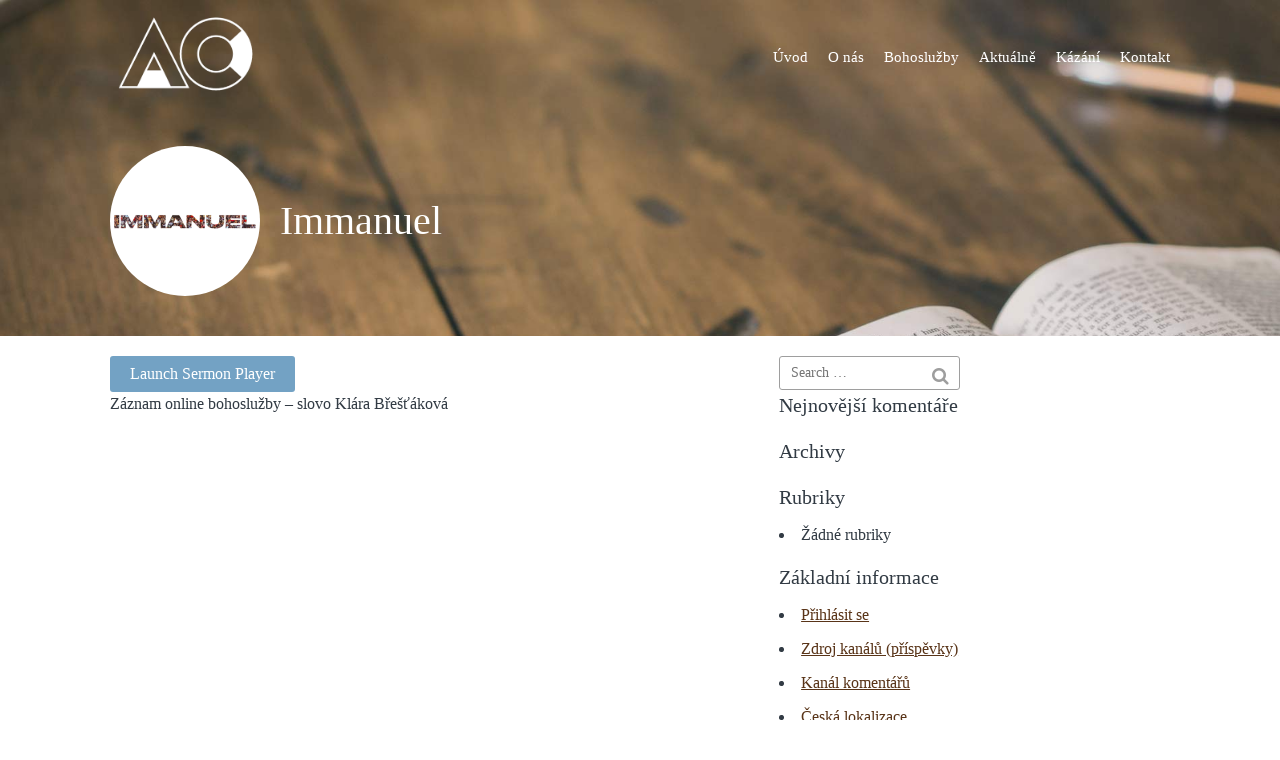

--- FILE ---
content_type: text/html; charset=UTF-8
request_url: https://www.aczlin.cz/ctc-sermons/immanuel/
body_size: 12258
content:
<!DOCTYPE html>
<html lang="cs">
<head>
<meta charset="UTF-8" />
<link rel="profile" href="//gmpg.org/xfn/11" />
<link rel="pingback" href="https://www.aczlin.cz/xmlrpc.php" />
<meta name=viewport content="width=device-width, initial-scale=1">
<!--[if lt IE 9]>
<script src="https://www.aczlin.cz/wp-content/themes/knapstack/js/html5.js" type="text/javascript"></script>
<![endif]-->

<title>Immanuel &#8211; Apoštolská církev Zlín</title>
			<script language="javascript">
				writeCookie();
				function writeCookie()
				{
					the_cookie = document.cookie;
					if( the_cookie ){
						if( window.devicePixelRatio >= 2 ){
							the_cookie = "pixel_ratio="+window.devicePixelRatio+";"+the_cookie;
							document.cookie = the_cookie;
							//location = '';
						}
					}
				}
			</script>

			<!-- MP Menu CSS -->
	 <style type="text/css">@media (max-width: 600px){/*toggle and close buttons */#mp-menu-toggle-button-holder, #mp-menu-close-button-holder{display:inline-block!important;}/*This gets applied to the body upon open*/.mp-menu-open {-webkit-transform: translate3d(-240px, 0, 0);-moz-transform: translate3d(-240px, 0, 0);transform: translate3d(-240px, 0, 0);-webkit-transition: all .3s;transition: all .3s;}/*This gets applied to the body upon close */.mp-menu-close {-webkit-transform: translate3d(0, 0, 0);-moz-transform: translate3d(0, 0, 0);transform: translate3d(0, 0, 0);right:0px;-webkit-transition: all .3s;transition: all .3s;}/*This holds the menu when the screen is mobile sized */#mp-menu-holder{display:block;	}/* This is the actual navigation div from wordpress when sitting in our mp-menu-holder div */#mp-menu-holder [role~=navigation]{width: 240px;margin:0px!important;position: absolute;top: 0;right: 0px;overflow:hidden;-webkit-transform: translate3d(240px, 0, 0);-moz-transform: translate3d(240px, 0, 0);transform: translate3d(240px, 0, 0);	-webkit-box-sizing: border-box; /* Safari/Chrome, other WebKit */-moz-box-sizing: border-box;    /* Firefox, other Gecko */box-sizing: border-box;         /* Opera/IE 8+ */-webkit-transition: all .3s;transition: all .3s;}/*This gets applied to the navigation menu when it is "open" */#mp-menu-holder .mp-menu-open{-webkit-transform: translate3d(0, 0, 0)!important;-moz-transform: translate3d(0, 0, 0)!important;transform: translate3d(0, 0, 0)!important;	-webkit-transition: all .3s;transition: all .3s;}.mp-menu-header-search{display:block;}}</style><style type="text/css">@media (max-width: 600px){#mp-menu-holder #mp-menu-holder-inner [role~=navigation]{padding: 5px 20px 0px 20px!important;height:100%;}#mp-menu-holder #mp-menu-holder-inner [role~=navigation] div{float:none;}#mp-menu-holder #mp-menu-holder-inner ul{box-shadow:none;border-radius:0;opacity:1;-webkit-backface-visibility:visible;-moz-backface-visibility: visible;backface-visibility: visible;-webkit-transform: none;-moz-transform: none;transform: none;}#mp-menu-holder #mp-menu-holder-inner li a{border-radius:0;	}#mp-menu-holder #mp-menu-holder-inner li a:hover{background:none;	}#mp-menu-holder #mp-menu-holder-inner li a:not(:last-child):after{font-family: "mp_menu";content: '\e806';margin-left: 5px;display: inline-block;-webkit-transform: rotate(0deg);-moz-transform: rotate(0deg);-o-transform: rotate(0deg);-ms-transform: rotate(0deg);transform: rotate(0deg);-webkit-transition: all .3s;transition: all .3s;}#mp-menu-holder #mp-menu-holder-inner li a:not(:last-child):hover:after{-webkit-transform: rotate(90deg);-moz-transform: rotate(90deg);-o-transform: rotate(90deg);-ms-transform: rotate(90deg);transform: rotate(90deg);}#mp-menu-holder #mp-menu-holder-inner ul,  #mp-menu-holder #mp-menu-holder-inner [role~=navigation] ul li{margin:0!important;padding:0!important;}#mp-menu-holder #mp-menu-holder-inner [role~=navigation] ul:after{border:none;border-radius:0;}#mp-menu-holder #mp-menu-holder-inner [role~=navigation] ul li a{display:block;padding:5px 0px 5px 0px!important;}#mp-menu-holder #mp-menu-holder-inner [role~=navigation] ul, #mp-menu-holder #mp-menu-holder-inner [role~=navigation] ul li{position:relative!important;float:none!important;clear: left;display:block;border:none;}#mp-menu-holder #mp-menu-holder-inner [role~=navigation] ul li ul, #mp-menu-holder #mp-menu-holder-inner [role~=navigation] ul li ul li ul, #mp-menu-holder #mp-menu-holder-inner [role~=navigation] ul li ul li ul li ul{margin-left:20px!important;top:0px;left:0px;background:none;}/*Reset hover show/hide for dropdown menus. This is now handled by jquery on "click" */#mp-menu-holder #mp-menu-holder-inner [role~=navigation] ul li ul,#mp-menu-holder #mp-menu-holder-inner [role~=navigation] ul li:hover ul,#mp-menu-holder #mp-menu-holder-inner [role~=navigation] ul li ul li:hover ul,#mp-menu-holder #mp-menu-holder-inner [role~=navigation] ul li ul li ul li:hover ul,#mp-menu-holder #mp-menu-holder-inner [role~=navigation] ul li ul li ul li ul li:hover ul{display:none;}.mp-menu-toggle:before{content:'\e800';}#mp-menu-close-button-holder .mp-menu-close-button:before{content: '\e805';font-size:150%;margin-left:-3px;}}</style>	<script type="text/javascript">
		var church_tithe_wp_editing_strings = {"edit":"Edit","view":"View","remove":"Remove","choose_image":"Choose image","select_an_item_for_upload":"Select an item","use_uploaded_item":"Use item","choose_file_to_be_delivered":"Choose the file to be delievered to the user","enable_file_download_mode":"Enable File Download Mode","disable_file_download_mode":"Disable File Download Mode","deliverable_file_title":"Deliverable File","deliverable_file_description":"This file will be given to the user after they pay (or enter $0):","require_users_email_title":"Require User's Email?","require_users_email_description":"Do you want to require the user to enter their email to get this file?","email_required":"Email required","email_not_required":"Email not required","instructions_to_user_title":"Instructions to user","instructions_to_user_description":"This is what the user will see above the download button. Use it to give them instructions, or just say \"thanks\" for downloading.","instructions_title":"Instructions Title","instructions_description":"Instructions Description","file_download_mode_description":"File Download Mode allows you to give the user a file after they pay. Leave this disabled for a normal tithe form.","tithe_forms_display_style":"Tithe Form's Display Style","how_should_the_tithe_form_display":"How should the Tithe Form display?","embed_in_place":"Embed in-place","start_as_a_button":"Start as a button","start_as_a_text_link":"Start as a text link","with_the_text":"with the text","which":"which","opens_in_place":"opens in-place","opens_in_modal":"opens in modal (pop-up)","when_clicked":"when clicked.","enable_recurring_options":"Enable recurring options? (Currently disabled)","disable_recurring_options":"Disable recurring options","agreement_text":"Agreement text","view_terms_button_text":"\"View Terms\" button text","terms_and_conditions_title":"Terms and Conditions Title","terms_and_conditions_body":"Terms and Conditions Body (leave this blank to hide on front-end)","optional_subtitle_here":"Optional subtitle here.","optional_title_here":"Optional title here.","optional_header_media_here":"\"Optional place to display audio or video.\"","insert_shortcode_area_title":"When you're ready, insert the shortcode.","insert_shortcode":"Insert Shortcode","update_shortcode":"Update Shortcode","cancel_shortcode":"Cancel","media_above_payment_form":"Set the media to show above payment form","description_top_media_type":"What would you like to show above the payment form?"};
	</script>
	<style id="mp-brick-css-58" type="text/css" class="mp-stack-css-9" >#mp-brick-58 .mp-brick-bg, #mp-brick-58 .mp-brick-bg-inner {background-color:rgba(20, 16 , 16, 1);}#mp-brick-58 .mp-brick-bg-inner:after {background-image: url('https://www.aczlin.cz/wp-content/uploads/2021/01/who-we-are-homepage-21.jpg');background-size: cover;opacity:1;}#mp-brick-58 .mp-brick-outer{max-width:1000px;}#mp-brick-58 .mp-brick-inner{min-height:10px; height:10px;margin-top:25px; margin-bottom:25px;}#mp-brick-58 .mp-brick-content-types-inner .mp-brick-content-type-container:first-child{width:50%; }#mp-brick-58 .mp-brick-content-types-inner .mp-brick-content-type-container:nth-child(2){width:50%; }#mp-brick-58 .mp-brick-first-content-type{margin: 0px auto; float: none;padding:0 10px 0 10px;}#mp-brick-58[max-width~='600px'] .mp-brick-first-content-type{max-width:inherit; float:inherit; }#mp-brick-58 .mp-brick-second-content-type{float:right;padding:0 10px 0 10px;}#mp-brick-58[max-width~='600px'] .mp-brick-second-content-type{max-width:inherit; float:inherit; }#mp-stacks-navigation-container-58 .menu-item{padding-right: 10px;font-size: 15px;color: #fff;} #mp-stacks-navigation-container-58 .menu-item a{color: #fff;} #mp-stacks-navigation-container-58 .menu-item a:hover{color: #fff;} #mp-stacks-navigation-popout-holder-58{font-size: 15px;} #mp-stacks-navigation-container-58 .mp-stacks-navigation-toggle{color: #fff;} #mp-stacks-navigation-container-58 .mp-stacks-navigation-toggle:hover{color: #fff;}#mp-stacks-navigation-popout-holder-58 .mp-stacks-navigation-popout{color: #000;font-size: 20px;background-color: #fff;}#mp-stacks-navigation-popout-holder-58 .mp-stacks-navigation-popout li a{color: #000;background-color: #fff;font-size: 20px;border-bottom: 1px solid #000;}#mp-stacks-navigation-popout-holder-58 .mp-stacks-navigation-popout li a:hover{background-color: #F8F8F8;}#mp-brick-58 .mp-stacks-second-text-area-1 .mp-brick-text *, #mp-brick-58 .mp-stacks-second-text-area-1 .mp-brick-text a {font-size:35px; }#mp-brick-58 .mp-stacks-second-text-area-1 .mp-brick-text p { margin-bottom:15px; }#mp-brick-58 .mp-brick-content-types > .mp-brick-content-types-inner > .mp-brick-content-type-container .mp-brick-first-content-type{margin-top:0px;margin-bottom:0px; }#mp-brick-58[max-width~='600px'] .mp-brick-content-types > .mp-brick-content-types-inner > .mp-brick-content-type-container .mp-brick-first-content-type{margin-bottom:20px}#mp-brick-58 .mp-brick-content-types > .mp-brick-content-types-inner > .mp-brick-content-type-container .mp-brick-second-content-type{margin-top:0px;margin-bottom:0px;}#mp-brick-58 .mp-brick-content-types > .mp-brick-content-types-inner > .mp-brick-content-type-container:nth-child(1){vertical-align:middle;}#mp-brick-58 .mp-brick-content-types > .mp-brick-content-types-inner > .mp-brick-content-type-container:nth-child(2){vertical-align:middle;}#mp-brick-58 .mp-stacks-text-area-1 .mp-brick-text *, #mp-brick-58 .mp-stacks-text-area-1 .mp-brick-text a {color: #ffffff; font-size:18px; }#mp-brick-58 .mp-stacks-text-area-1 .mp-brick-text p { margin-bottom:15px; }#mp-brick-58 .mp-stacks-text-area-1 .mp-brick-text-line-1 *, #mp-brick-58 .mp-stacks-text-area-1 .mp-brick-text-line-1 a {color: #ffffff; font-size:17px; }#mp-brick-58 .mp-stacks-text-area-1 .mp-brick-text-line-1 p { margin-bottom:15px; }#mp-brick-58 .mp-stacks-text-area-1 .mp-brick-text-line-2 p { margin-bottom:15px; }</style>
        <meta property="og:title" content="Immanuel | Apoštolská církev Zlín" />
        <meta property="og:url" content="https://www.aczlin.cz/ctc-sermons/immanuel/" />

        <meta property="og:description" content="
Záznam online bohoslužby - slovo Klára Břešťáková
" />            <meta property="og:image" content="https://www.aczlin.cz/wp-content/uploads/2021/01/12_26.png"/>
			<meta property="og:image:secure_url" content="https://www.aczlin.cz/wp-content/uploads/2021/01/12_26.png" />
		<style> @font-face {
  font-family: 'Knapstack Header Font';
  font-style: normal;
  font-weight: 400;
  src: url(https://fonts.gstatic.com/l/font?kit=dFa_ZfqA86A4lLhf7qRHeg&skey=28f652d19e80fbde&v=v15) format('truetype');
}
</style><style> @font-face {
  font-family: 'Knapstack Font 1';
  font-style: normal;
  font-weight: 400;
  src: url(https://fonts.gstatic.com/s/montserrat/v31/JTUHjIg1_i6t8kCHKm4532VJOt5-QNFgpCtr6Hw5aX8.ttf) format('truetype');
}
</style><meta name='robots' content='max-image-preview:large' />
<link rel='dns-prefetch' href='//js.stripe.com' />
<link rel="alternate" type="application/rss+xml" title="Apoštolská církev Zlín &raquo; RSS zdroj" href="https://www.aczlin.cz/feed/" />
<link rel="alternate" type="application/rss+xml" title="Apoštolská církev Zlín &raquo; RSS komentářů" href="https://www.aczlin.cz/comments/feed/" />
<link rel="alternate" title="oEmbed (JSON)" type="application/json+oembed" href="https://www.aczlin.cz/wp-json/oembed/1.0/embed?url=https%3A%2F%2Fwww.aczlin.cz%2Fctc-sermons%2Fimmanuel%2F" />
<link rel="alternate" title="oEmbed (XML)" type="text/xml+oembed" href="https://www.aczlin.cz/wp-json/oembed/1.0/embed?url=https%3A%2F%2Fwww.aczlin.cz%2Fctc-sermons%2Fimmanuel%2F&#038;format=xml" />
<style id='wp-img-auto-sizes-contain-inline-css' type='text/css'>
img:is([sizes=auto i],[sizes^="auto," i]){contain-intrinsic-size:3000px 1500px}
/*# sourceURL=wp-img-auto-sizes-contain-inline-css */
</style>
<link rel='stylesheet' id='mp_stacks_style-css' href='https://www.aczlin.cz/wp-content/plugins/mp-stacks/includes/css/mp-stacks-style.css?ver=6.9' type='text/css' media='all' />
<link rel='stylesheet' id='mp_stacks_lightbox_css-css' href='https://www.aczlin.cz/wp-content/plugins/mp-stacks/includes/css/lightbox.css?ver=6.9' type='text/css' media='all' />
<style id='wp-emoji-styles-inline-css' type='text/css'>

	img.wp-smiley, img.emoji {
		display: inline !important;
		border: none !important;
		box-shadow: none !important;
		height: 1em !important;
		width: 1em !important;
		margin: 0 0.07em !important;
		vertical-align: -0.1em !important;
		background: none !important;
		padding: 0 !important;
	}
/*# sourceURL=wp-emoji-styles-inline-css */
</style>
<style id='wp-block-library-inline-css' type='text/css'>
:root{--wp-block-synced-color:#7a00df;--wp-block-synced-color--rgb:122,0,223;--wp-bound-block-color:var(--wp-block-synced-color);--wp-editor-canvas-background:#ddd;--wp-admin-theme-color:#007cba;--wp-admin-theme-color--rgb:0,124,186;--wp-admin-theme-color-darker-10:#006ba1;--wp-admin-theme-color-darker-10--rgb:0,107,160.5;--wp-admin-theme-color-darker-20:#005a87;--wp-admin-theme-color-darker-20--rgb:0,90,135;--wp-admin-border-width-focus:2px}@media (min-resolution:192dpi){:root{--wp-admin-border-width-focus:1.5px}}.wp-element-button{cursor:pointer}:root .has-very-light-gray-background-color{background-color:#eee}:root .has-very-dark-gray-background-color{background-color:#313131}:root .has-very-light-gray-color{color:#eee}:root .has-very-dark-gray-color{color:#313131}:root .has-vivid-green-cyan-to-vivid-cyan-blue-gradient-background{background:linear-gradient(135deg,#00d084,#0693e3)}:root .has-purple-crush-gradient-background{background:linear-gradient(135deg,#34e2e4,#4721fb 50%,#ab1dfe)}:root .has-hazy-dawn-gradient-background{background:linear-gradient(135deg,#faaca8,#dad0ec)}:root .has-subdued-olive-gradient-background{background:linear-gradient(135deg,#fafae1,#67a671)}:root .has-atomic-cream-gradient-background{background:linear-gradient(135deg,#fdd79a,#004a59)}:root .has-nightshade-gradient-background{background:linear-gradient(135deg,#330968,#31cdcf)}:root .has-midnight-gradient-background{background:linear-gradient(135deg,#020381,#2874fc)}:root{--wp--preset--font-size--normal:16px;--wp--preset--font-size--huge:42px}.has-regular-font-size{font-size:1em}.has-larger-font-size{font-size:2.625em}.has-normal-font-size{font-size:var(--wp--preset--font-size--normal)}.has-huge-font-size{font-size:var(--wp--preset--font-size--huge)}.has-text-align-center{text-align:center}.has-text-align-left{text-align:left}.has-text-align-right{text-align:right}.has-fit-text{white-space:nowrap!important}#end-resizable-editor-section{display:none}.aligncenter{clear:both}.items-justified-left{justify-content:flex-start}.items-justified-center{justify-content:center}.items-justified-right{justify-content:flex-end}.items-justified-space-between{justify-content:space-between}.screen-reader-text{border:0;clip-path:inset(50%);height:1px;margin:-1px;overflow:hidden;padding:0;position:absolute;width:1px;word-wrap:normal!important}.screen-reader-text:focus{background-color:#ddd;clip-path:none;color:#444;display:block;font-size:1em;height:auto;left:5px;line-height:normal;padding:15px 23px 14px;text-decoration:none;top:5px;width:auto;z-index:100000}html :where(.has-border-color){border-style:solid}html :where([style*=border-top-color]){border-top-style:solid}html :where([style*=border-right-color]){border-right-style:solid}html :where([style*=border-bottom-color]){border-bottom-style:solid}html :where([style*=border-left-color]){border-left-style:solid}html :where([style*=border-width]){border-style:solid}html :where([style*=border-top-width]){border-top-style:solid}html :where([style*=border-right-width]){border-right-style:solid}html :where([style*=border-bottom-width]){border-bottom-style:solid}html :where([style*=border-left-width]){border-left-style:solid}html :where(img[class*=wp-image-]){height:auto;max-width:100%}:where(figure){margin:0 0 1em}html :where(.is-position-sticky){--wp-admin--admin-bar--position-offset:var(--wp-admin--admin-bar--height,0px)}@media screen and (max-width:600px){html :where(.is-position-sticky){--wp-admin--admin-bar--position-offset:0px}}

/*# sourceURL=wp-block-library-inline-css */
</style>
<style id='classic-theme-styles-inline-css' type='text/css'>
/*! This file is auto-generated */
.wp-block-button__link{color:#fff;background-color:#32373c;border-radius:9999px;box-shadow:none;text-decoration:none;padding:calc(.667em + 2px) calc(1.333em + 2px);font-size:1.125em}.wp-block-file__button{background:#32373c;color:#fff;text-decoration:none}
/*# sourceURL=/wp-includes/css/classic-themes.min.css */
</style>
<link rel='stylesheet' id='fontawesome-css' href='https://www.aczlin.cz/wp-content/plugins/mp-buttons/includes/fonts/font-awesome/css/font-awesome.css?ver=6.9' type='text/css' media='all' />
<link rel='stylesheet' id='mp_buttons_css-css' href='https://www.aczlin.cz/wp-content/plugins/mp-buttons/includes/css/buttons.css?ver=6.9' type='text/css' media='all' />
<link rel='stylesheet' id='mp_events_style-css' href='https://www.aczlin.cz/wp-content/plugins/mp-events/includes/css/mp-events-style.css?ver=6.9' type='text/css' media='all' />
<link rel='stylesheet' id='mp_menu_css-css' href='https://www.aczlin.cz/wp-content/plugins/mp-menu/includes/css/mp-menu.css?ver=6.9' type='text/css' media='all' />
<link rel='stylesheet' id='mp_menu_skin-css' href='https://www.aczlin.cz/wp-content/plugins/mp-menu/includes/css/skins/mp-menu-default-skin.css?ver=6.9' type='text/css' media='all' />
<link rel='stylesheet' id='church_tithe_wp_default_skin-css' href='https://www.aczlin.cz/wp-content/plugins/churchtithewp/includes/frontend/css/build/church-tithe-wp.css?ver=1.0.0.17' type='text/css' media='all' />
<link rel='stylesheet' id='church_tithe_wp_flags-css' href='https://www.aczlin.cz/wp-content/plugins/churchtithewp/assets/images/flags/flags.min.css?ver=1.0.0.17' type='text/css' media='all' />
<link rel='stylesheet' id='mp_stacks_navigation_css-css' href='https://www.aczlin.cz/wp-content/plugins/mp-stacks-navigation/includes/css/mp-stacks-navigation.css?ver=6.9' type='text/css' media='all' />
<link rel='stylesheet' id='mp_core_mintplugins_font-css' href='https://www.aczlin.cz/wp-content/plugins/mp-core/includes/fonts/mintpluginsfont.css?ver=6.9' type='text/css' media='all' />
<link rel='stylesheet' id='style-css' href='https://www.aczlin.cz/wp-content/themes/restore-church-theme-bundle-child-theme/style.css?ver=6.9' type='text/css' media='all' />
<link rel='stylesheet' id='mp_knapstack_responsive-css' href='https://www.aczlin.cz/wp-content/themes/knapstack/css/responsive.css?ver=6.9' type='text/css' media='all' />
<link rel='stylesheet' id='knapstack_bbpress_css-css' href='https://www.aczlin.cz/wp-content/themes/knapstack/css/bbpress.css?ver=6.9' type='text/css' media='all' />
<script type="text/javascript" src="https://www.aczlin.cz/wp-includes/js/jquery/jquery.min.js?ver=3.7.1" id="jquery-core-js"></script>
<script type="text/javascript" src="https://www.aczlin.cz/wp-includes/js/jquery/jquery-migrate.min.js?ver=3.4.1" id="jquery-migrate-js"></script>
<script type="text/javascript" src="https://www.aczlin.cz/wp-content/plugins/mp-menu/includes/js/enquire.min.js?ver=6.9" id="mp_menu_enquire-js"></script>
<script type="text/javascript" id="mp_menu_js-js-extra">
/* <![CDATA[ */
var mp_menu_vars = {"change_at_screen_width":"600"};
//# sourceURL=mp_menu_js-js-extra
/* ]]> */
</script>
<script type="text/javascript" src="https://www.aczlin.cz/wp-content/plugins/mp-menu/includes/js/mp-menu.js?ver=6.9" id="mp_menu_js-js"></script>
<script type="text/javascript" src="https://www.aczlin.cz/wp-includes/js/dist/vendor/react.min.js?ver=18.3.1.1" id="react-js"></script>
<script type="text/javascript" src="https://www.aczlin.cz/wp-includes/js/dist/vendor/react-dom.min.js?ver=18.3.1.1" id="react-dom-js"></script>
<script type="text/javascript" src="https://js.stripe.com/v3/" id="stripe_js-js"></script>
<script type="text/javascript" src="https://www.aczlin.cz/wp-content/themes/knapstack/js/sub-header-bump.js?ver=6.9" id="knapstack-sub-header-bump-js"></script>
<link rel="https://api.w.org/" href="https://www.aczlin.cz/wp-json/" /><link rel="alternate" title="JSON" type="application/json" href="https://www.aczlin.cz/wp-json/wp/v2/ctc_sermon/269" /><link rel="EditURI" type="application/rsd+xml" title="RSD" href="https://www.aczlin.cz/xmlrpc.php?rsd" />
<meta name="generator" content="WordPress 6.9" />
<link rel="canonical" href="https://www.aczlin.cz/ctc-sermons/immanuel/" />
<link rel='shortlink' href='https://www.aczlin.cz/?p=269' />

	<noscript>
		<style type="text/css">
			.mp-brick-parallax{
				visibility:visible;
			}
		</style>
	</noscript><meta name="viewport" content="width=device-width" /><style type="text/css">.recentcomments a{display:inline !important;padding:0 !important;margin:0 !important;}</style><style>.mp-menu-toggle{color:#ffffff;}#mp-menu-holder [role~=navigation]{background-color: rgba(255, 255, 255, 1);}#mp-menu-holder [role~=navigation] a, #mp-menu-holder [role~=navigation] ul li a{color:#2d2d2d;}#mp-menu-holder [role~=navigation]{}</style><style>#knapstack-page .knapstack-theme-header-container{}#knapstack-page .knapstack-theme-header-container{background-color: rgba(16, 7, 0, 0);}#knapstack-theme-header .menu a, #site-navigation .mp-links li a{color:#ffffff;}#knapstack-theme-header .menu a:hover, #knapstack-theme-header .current-menu-item a, #site-navigation .mp-links li a:hover{color:#f2f2f2;}#knapstack-theme-header #site-navigation *{font-size:15px;}#knapstack-page .site-header{}#mp-core-logo{width:150;}#mp-core-logo{}body, .download-archive .archive-download-article .entry-header a{color:#323b44;}#content .sub-text, #content .sub-text a{color:#44301d;}a{color:#593418;}a:hover{color:#462c18;}button, input[type=submit], .button, #posts-navigation .page-numbers li a, .woocommerce .product button.single_add_to_cart_button.alt:disabled[disabled], .woocommerce .product button.single_add_to_cart_button{background-color: rgba(115, 162, 196, 1);}input[type=submit], .button, #posts-navigation .page-numbers li a, #posts-navigation .page-numbers li span{color:#ffffff;}input[type=submit]:hover, .button:hover, #posts-navigation .page-numbers li a:hover, #posts-navigation .page-numbers li span{background-color: rgba(80, 148, 196, 1);}input[type=submit]:hover, .button:hover, #posts-navigation .page-numbers li a:hover{color:#ffffff;}table[id^="edd"] tbody tr td, fieldset, table, #edd-login-account-wrap{border-color:#73a2c4;}.download-archive .archive-download-article .entry-header, table, th, td, form[id^="edd"] fieldset, form[class^="fes"] fieldset, #bbpress-forums .wp-editor-container, #edd-login-account-wrap, #edd_checkout_user_info, #edd_register_account_fields{background-color: rgba(115, 162, 196, 1);}input, textarea, select{color:#333333;}input, textarea{border-radius:3px;}input, textarea{border-width:1px;}input, textarea{border-color:#9e9e9e;}#searchform #searchsubmit{color:#9e9e9e;}input:focus, textarea:focus{border-color:#73a2c4;}#main-container > .page-header, #main-container > .entry-header{background-color: rgba(34, 34, 34, 1);}#main-container > .page-header{background-image: url('https://demo.mintplugins.com/restore-church-theme-bundle/wp-content/uploads/sites/12/2015/11/main-brick-bg-5.jpg');}#main-container > .page-header, #main-container > .entry-header{color:#ffffff;}#knapstack-page #main-container > .page-header a, #knapstack-page #main-container > .entry-header a{color:#ffffff;}#knapstack-page #main-container > .page-header a:hover, #knapstack-page #main-container > .entry-header a:hover{color:#ededed;}#knapstack-page #main-container > .page-header input[type=submit], #knapstack-page #main-container > .page-header .button{background-color: rgba(160, 160, 160, 1);}#knapstack-page #main-container > .page-header input[type=submit], #knapstack-page #main-container > .page-header .button{color:#ffffff;}#knapstack-page #main-container > .page-header input[type=submit]:hover, #knapstack-page #main-container > .page-header .button:hover{background-color: rgba(255, 255, 255, 1);}#knapstack-page #main-container > .page-header input[type=submit]:hover, #knapstack-page #main-container > .page-header .button:hover{color:#a0a0a0;}body{background-color: rgba(255, 255, 255, 1);}body{}body{}body{background-repeat:no-repeat;}body{}body{}</style><link rel="icon" href="https://www.aczlin.cz/wp-content/uploads/2021/01/cropped-ikona-32x32.png" sizes="32x32" />
<link rel="icon" href="https://www.aczlin.cz/wp-content/uploads/2021/01/cropped-ikona-192x192.png" sizes="192x192" />
<link rel="apple-touch-icon" href="https://www.aczlin.cz/wp-content/uploads/2021/01/cropped-ikona-180x180.png" />
<meta name="msapplication-TileImage" content="https://www.aczlin.cz/wp-content/uploads/2021/01/cropped-ikona-270x270.png" />
		<style type="text/css" id="wp-custom-css">
			body
{
font-family: Verdana !important;
}		</style>
		</head>

<body class="wp-singular ctc_sermon-template-default single single-ctc_sermon postid-269 wp-theme-knapstack wp-child-theme-restore-church-theme-bundle-child-theme mp-stacks-queried-object-id-269 content-area-600">


<div id="knapstack-page" class="hfeed site">
	    	        
        				<header id="masthead" class="site-header knapstack-theme-header-container" role="banner">
				 
                <div id="knapstack-theme-header" class="header-inner">
                    <div class="header-inner-content">
                        <div class="site-branding">
                            
                            <a href="https://www.aczlin.cz/" title="Apoštolská církev Zlín" rel="home"><img id="mp-core-logo" src="https://www.aczlin.cz/wp-content/uploads/2021/01/logo_4.png" width="150" alt="home" /></a>                            
                            <h2 class="site-description">otevřené křesťanské společenství</h2>
                        </div>
                     
                        <nav id="site-navigation" class="navigation-main" role="navigation">
                        
                            <div class="nav-inner">
                                <h1 class="menu-toggle">Menu</h1>
                                <div class="screen-reader-text skip-link"><a href="#content" title="Skip to content">Skip to content</a></div>
                    
                                <div class="menu-main-navigation-container"><ul id="menu-restore-church-theme-bundle-menu" class="menu"><li id="menu-item-59" class="menu-item menu-item-type-post_type menu-item-object-page menu-item-home menu-item-59"><a href="https://www.aczlin.cz/">Úvod</a></li>
<li id="menu-item-65" class="menu-item menu-item-type-post_type menu-item-object-page menu-item-65"><a href="https://www.aczlin.cz/o-nas/">O nás</a></li>
<li id="menu-item-163" class="menu-item menu-item-type-post_type menu-item-object-page menu-item-163"><a href="https://www.aczlin.cz/bohosluzby/">Bohoslužby</a></li>
<li id="menu-item-61" class="menu-item menu-item-type-post_type menu-item-object-page menu-item-61"><a href="https://www.aczlin.cz/aktuality/">Aktuálně</a></li>
<li id="menu-item-63" class="menu-item menu-item-type-post_type menu-item-object-page menu-item-63"><a href="https://www.aczlin.cz/kazani/">Kázání</a></li>
<li id="menu-item-60" class="menu-item menu-item-type-post_type menu-item-object-page menu-item-60"><a href="https://www.aczlin.cz/kontakt/">Kontakt</a></li>
</ul></div>                                
                                                            </div><!-- .nav-inner -->
                            
                        </nav><!-- #site-navigation -->
                        
                                                
                    </div><!-- .header-inner-content -->     
                </div><!-- .header-inner -->
                
                        
        <div style="clear: both;"></div>
        
	</header><!-- #masthead -->
	
    <div id="main-container" class="site-main">


<div class="page-header">

	<div class="page-header-inner">
		
        <div class="feat-img"><a class="page_header_feat_image" href="https://www.aczlin.cz/ctc-sermons/immanuel/"><img alt="Immanuel" width="150px" height="150px" src="https://www.aczlin.cz/wp-content/uploads/2021/01/12_26-300x300.png" /></a></div>    	
        <div class="page-info">
        
            <h1 class="page-title">
                Immanuel            </h1>
                        
        </div><!-- .page-info -->
        
        <div class="page-header-right-column">
			        </div>
        
	</div><!-- .page-header-inner -->
</div><!-- .page-header -->
	<div id="main" class="site-main">
	
		<div id="primary" class="content-area">
			<div id="content" class="site-content" role="main">
	
				<div class="content-area-one">
					
					
<article id="post-269" class="post-269 ctc_sermon type-ctc_sermon status-publish has-post-thumbnail  ctc_sermon_topic-bozi-vlastnosti ctc_sermon_series-kazani ctc_sermon_speaker-klara-brestakova">
	
    		<div class="microformats" style="display:none;">
			<h1 class="entry-title">Immanuel</h1>
			<span class="author vcard"><span class="fn">aczl@volny.cz</span></span>
			<time class="published" datetime="2020-12-27 15:02:05">27. 12. 2020</time>
			<time class="updated" datetime="2021-02-12 09:53:29">12. 2. 2021</time>
			<div class="entry-summary"></div>
		</div>
		    
	<div class="entry-content">
		<a href="https://www.aczlin.cz/ctc-sermons/immanuel/?mp_sermongrid_iframe=1" class="button mp-stacks-iframe-height-match-lightbox-link">Launch Sermon Player</a><div class="mp-stacks-sermongrid-item-excerpt-holder">
<div class="mp-stacks-sermongrid-item-excerpt"><span class="mp-stacks-sermongrid-item-excerpt-highlight">Záznam online bohoslužby &#8211; slovo Klára Břešťáková</span></div>
</div>
			</div><!-- .entry-content -->

	<footer class="entry-meta">
		
			</footer><!-- .entry-meta -->
</article><!-- #post-## -->
					
								
								</div>
				<div class="content-area-two">
					                    <div class="mp-knapstack-widgets">
                        <div class="knapstack-widgets-item">	<form method="get" id="searchform" class="searchform" action="https://www.aczlin.cz/" role="search">
		<label for="s" class="screen-reader-text">Search</label>
		<input type="textbox" class="field" name="s" value="" id="s" placeholder="Search &hellip;" />
		<button type="submit" class="submit" id="searchsubmit" value="Search" />
	</form>
</div><div class="knapstack-widgets-item"><div class="knapstack-widgets-title">Nejnovější komentáře</div><ul id="recentcomments"></ul></div><div class="knapstack-widgets-item"><div class="knapstack-widgets-title">Archivy</div>
			<ul>
							</ul>

			</div><div class="knapstack-widgets-item"><div class="knapstack-widgets-title">Rubriky</div>
			<ul>
				<li class="cat-item-none">Žádné rubriky</li>			</ul>

			</div><div class="knapstack-widgets-item"><div class="knapstack-widgets-title">Základní informace</div>
		<ul>
						<li><a href="https://www.aczlin.cz/wp-login.php">Přihlásit se</a></li>
			<li><a href="https://www.aczlin.cz/feed/">Zdroj kanálů (příspěvky)</a></li>
			<li><a href="https://www.aczlin.cz/comments/feed/">Kanál komentářů</a></li>

			<li><a href="https://cs.wordpress.org/">Česká lokalizace</a></li>
		</ul>

		</div>                    </div>
                </div>
                
			</div><!-- #content -->
				
		</div><!-- #primary -->	

    
            <div style="clear: both;"></div>
        </div><!-- #main -->
	</div><!-- main-container -->
 </div><!-- #page -->
 
<footer id="colophon" class="site-footer" role="contentinfo">

    <div id="mp_stack_9" class="mp-stack"><div id="mp-brick-58" mp-stack-id="9" class=" mp-brick-navigation mp_brick mp-brick" ><a class="brick-anchor" mp_stacks_brick_target="footer-brick-2"></a><div class="mp-brick-meta"></div><div class="mp-brick-bg" ><div class="mp-brick-bg-inner"></div></div><div class="mp-brick-outer" ><div class="mp-brick-inner"><div class="mp-brick-content-types"><div class="mp-brick-content-types-inner"><div id="mp-brick-58-first-content-type-container" class="mp-brick-content-type-container  mp-stacks-content-type-singletext"><div id="mp-brick-58-first-content-type" class="mp-brick-first-content-type" ><div class="mp-stacks-text-area mp-stacks-text-area-1"><div class="mp-brick-text"><p>© Apoštolská církev Zlín</p>
</div></div></div></div><div id="mp-brick-58-second-content-type-container" class="mp-brick-content-type-container  mp-stacks-content-type-navigation"><div id="mp-brick-58-second-content-type" class="mp-brick-second-content-type" ><div id="mp-stacks-navigation-container-58" class="mp-stacks-navigation-container mp-stacks-navigation-alignment-horizontal"><div class="mp-stacks-navigation-toggle-button-holder" style="display:none;"><a class="mp-stacks-navigation-toggle"></a></div><div class="mp-stacks-navigation"><ul id="menu-restore-church-theme-bundle-menu-1" class="menu"><li class="menu-item menu-item-type-post_type menu-item-object-page menu-item-home menu-item-59"><a href="https://www.aczlin.cz/" mp_stacks_brick_id="58">Úvod</a></li>
<li class="menu-item menu-item-type-post_type menu-item-object-page menu-item-65"><a href="https://www.aczlin.cz/o-nas/" mp_stacks_brick_id="58">O nás</a></li>
<li class="menu-item menu-item-type-post_type menu-item-object-page menu-item-163"><a href="https://www.aczlin.cz/bohosluzby/" mp_stacks_brick_id="58">Bohoslužby</a></li>
<li class="menu-item menu-item-type-post_type menu-item-object-page menu-item-61"><a href="https://www.aczlin.cz/aktuality/" mp_stacks_brick_id="58">Aktuálně</a></li>
<li class="menu-item menu-item-type-post_type menu-item-object-page menu-item-63"><a href="https://www.aczlin.cz/kazani/" mp_stacks_brick_id="58">Kázání</a></li>
<li class="menu-item menu-item-type-post_type menu-item-object-page menu-item-60"><a href="https://www.aczlin.cz/kontakt/" mp_stacks_brick_id="58">Kontakt</a></li>
</ul></div></div><div id="mp-stacks-navigation-popout-holder-58" class="mp-stacks-navigation-popout-holder mp-stacks-navigation-close"><div class="mp-stacks-navigation-popout"><ul id="menu-restore-church-theme-bundle-menu-2" class="menu"><li class="menu-item menu-item-type-post_type menu-item-object-page menu-item-home menu-item-59"><a href="https://www.aczlin.cz/">Úvod</a></li>
<li class="menu-item menu-item-type-post_type menu-item-object-page menu-item-65"><a href="https://www.aczlin.cz/o-nas/">O nás</a></li>
<li class="menu-item menu-item-type-post_type menu-item-object-page menu-item-163"><a href="https://www.aczlin.cz/bohosluzby/">Bohoslužby</a></li>
<li class="menu-item menu-item-type-post_type menu-item-object-page menu-item-61"><a href="https://www.aczlin.cz/aktuality/">Aktuálně</a></li>
<li class="menu-item menu-item-type-post_type menu-item-object-page menu-item-63"><a href="https://www.aczlin.cz/kazani/">Kázání</a></li>
<li class="menu-item menu-item-type-post_type menu-item-object-page menu-item-60"><a href="https://www.aczlin.cz/kontakt/">Kontakt</a></li>
</ul></div></div></div></div></div></div></div></div></div></div>    
	<script type="speculationrules">
{"prefetch":[{"source":"document","where":{"and":[{"href_matches":"/*"},{"not":{"href_matches":["/wp-*.php","/wp-admin/*","/wp-content/uploads/*","/wp-content/*","/wp-content/plugins/*","/wp-content/themes/restore-church-theme-bundle-child-theme/*","/wp-content/themes/knapstack/*","/*\\?(.+)"]}},{"not":{"selector_matches":"a[rel~=\"nofollow\"]"}},{"not":{"selector_matches":".no-prefetch, .no-prefetch a"}}]},"eagerness":"conservative"}]}
</script>
<script type="text/javascript" src="https://www.aczlin.cz/wp-content/plugins/mp-stacks/includes/js/elementQuery.min.js?ver=1.0.6.6" id="mp_stacks_element_queries-js"></script>
<script type="text/javascript" src="https://www.aczlin.cz/wp-content/plugins/mp-stacks/includes/js/lightbox.js?ver=1.0.6.6" id="mp_stacks_lightbox-js"></script>
<script type="text/javascript" id="mp_stacks_front_end_js-js-extra">
/* <![CDATA[ */
var mp_stacks_frontend_vars = {"ajaxurl":"https://www.aczlin.cz/wp-admin/admin-ajax.php","ajax_nonce_value":"f53cb63e17","stacks_plugin_url":"https://www.aczlin.cz/wp-content/plugins/mp-stacks/","updating_message":"Updating brick and refreshing..."};
//# sourceURL=mp_stacks_front_end_js-js-extra
/* ]]> */
</script>
<script type="text/javascript" src="https://www.aczlin.cz/wp-content/plugins/mp-stacks/includes/js/mp-stacks-front-end.js?ver=1.0.6.6" id="mp_stacks_front_end_js-js"></script>
<script type="text/javascript" id="church_tithe_wp_js-js-extra">
/* <![CDATA[ */
var church_tithe_wp_js_vars = {"ajaxurl":"https://www.aczlin.cz/","ajax_nonce_value":"699aa98476","frontend_nonces":{"church_tithe_wp_email_transaction_receipt_nonce":"3e7719275e","note_with_tithe_nonce":"940418a4ce","email_login_nonce":"0db0ca7b83","login_nonce":"312c635a87","get_transactions_nonce":"c88305eaa1","get_transaction_nonce":"2aa4196d47","get_arrangements_nonce":"e10e9fa01f","get_arrangement_nonce":"5b0464c5b5","update_arrangement_nonce":"2db45550f2","get_arrangement_payment_method_nonce":"dbc5f4b252","cancel_arrangement_nonce":"bd256c9717"}};
//# sourceURL=church_tithe_wp_js-js-extra
/* ]]> */
</script>
<script type="text/javascript" src="https://www.aczlin.cz/wp-content/plugins/churchtithewp/includes/frontend/js/build/church-tithe-wp-frontend.js?ver=1.0.0.17" id="church_tithe_wp_js-js"></script>
<script type="text/javascript" src="https://www.aczlin.cz/wp-content/plugins/mp-stacks-navigation/includes/js/enquire.min.js?ver=6.9" id="mp_stacks_navigation_enquire-js"></script>
<script id="wp-emoji-settings" type="application/json">
{"baseUrl":"https://s.w.org/images/core/emoji/17.0.2/72x72/","ext":".png","svgUrl":"https://s.w.org/images/core/emoji/17.0.2/svg/","svgExt":".svg","source":{"concatemoji":"https://www.aczlin.cz/wp-includes/js/wp-emoji-release.min.js?ver=6.9"}}
</script>
<script type="module">
/* <![CDATA[ */
/*! This file is auto-generated */
const a=JSON.parse(document.getElementById("wp-emoji-settings").textContent),o=(window._wpemojiSettings=a,"wpEmojiSettingsSupports"),s=["flag","emoji"];function i(e){try{var t={supportTests:e,timestamp:(new Date).valueOf()};sessionStorage.setItem(o,JSON.stringify(t))}catch(e){}}function c(e,t,n){e.clearRect(0,0,e.canvas.width,e.canvas.height),e.fillText(t,0,0);t=new Uint32Array(e.getImageData(0,0,e.canvas.width,e.canvas.height).data);e.clearRect(0,0,e.canvas.width,e.canvas.height),e.fillText(n,0,0);const a=new Uint32Array(e.getImageData(0,0,e.canvas.width,e.canvas.height).data);return t.every((e,t)=>e===a[t])}function p(e,t){e.clearRect(0,0,e.canvas.width,e.canvas.height),e.fillText(t,0,0);var n=e.getImageData(16,16,1,1);for(let e=0;e<n.data.length;e++)if(0!==n.data[e])return!1;return!0}function u(e,t,n,a){switch(t){case"flag":return n(e,"\ud83c\udff3\ufe0f\u200d\u26a7\ufe0f","\ud83c\udff3\ufe0f\u200b\u26a7\ufe0f")?!1:!n(e,"\ud83c\udde8\ud83c\uddf6","\ud83c\udde8\u200b\ud83c\uddf6")&&!n(e,"\ud83c\udff4\udb40\udc67\udb40\udc62\udb40\udc65\udb40\udc6e\udb40\udc67\udb40\udc7f","\ud83c\udff4\u200b\udb40\udc67\u200b\udb40\udc62\u200b\udb40\udc65\u200b\udb40\udc6e\u200b\udb40\udc67\u200b\udb40\udc7f");case"emoji":return!a(e,"\ud83e\u1fac8")}return!1}function f(e,t,n,a){let r;const o=(r="undefined"!=typeof WorkerGlobalScope&&self instanceof WorkerGlobalScope?new OffscreenCanvas(300,150):document.createElement("canvas")).getContext("2d",{willReadFrequently:!0}),s=(o.textBaseline="top",o.font="600 32px Arial",{});return e.forEach(e=>{s[e]=t(o,e,n,a)}),s}function r(e){var t=document.createElement("script");t.src=e,t.defer=!0,document.head.appendChild(t)}a.supports={everything:!0,everythingExceptFlag:!0},new Promise(t=>{let n=function(){try{var e=JSON.parse(sessionStorage.getItem(o));if("object"==typeof e&&"number"==typeof e.timestamp&&(new Date).valueOf()<e.timestamp+604800&&"object"==typeof e.supportTests)return e.supportTests}catch(e){}return null}();if(!n){if("undefined"!=typeof Worker&&"undefined"!=typeof OffscreenCanvas&&"undefined"!=typeof URL&&URL.createObjectURL&&"undefined"!=typeof Blob)try{var e="postMessage("+f.toString()+"("+[JSON.stringify(s),u.toString(),c.toString(),p.toString()].join(",")+"));",a=new Blob([e],{type:"text/javascript"});const r=new Worker(URL.createObjectURL(a),{name:"wpTestEmojiSupports"});return void(r.onmessage=e=>{i(n=e.data),r.terminate(),t(n)})}catch(e){}i(n=f(s,u,c,p))}t(n)}).then(e=>{for(const n in e)a.supports[n]=e[n],a.supports.everything=a.supports.everything&&a.supports[n],"flag"!==n&&(a.supports.everythingExceptFlag=a.supports.everythingExceptFlag&&a.supports[n]);var t;a.supports.everythingExceptFlag=a.supports.everythingExceptFlag&&!a.supports.flag,a.supports.everything||((t=a.source||{}).concatemoji?r(t.concatemoji):t.wpemoji&&t.twemoji&&(r(t.twemoji),r(t.wpemoji)))});
//# sourceURL=https://www.aczlin.cz/wp-includes/js/wp-emoji-loader.min.js
/* ]]> */
</script>
<div id="mp-stacks-extra-stacks-css"><style id="mp-brick-css-58" type="text/css" class="mp-stack-css-9" >#mp-brick-58 .mp-brick-bg, #mp-brick-58 .mp-brick-bg-inner {background-color:rgba(20, 16 , 16, 1);}#mp-brick-58 .mp-brick-bg-inner:after {background-image: url('https://www.aczlin.cz/wp-content/uploads/2021/01/who-we-are-homepage-21.jpg');background-size: cover;opacity:1;}#mp-brick-58 .mp-brick-outer{max-width:1000px;}#mp-brick-58 .mp-brick-inner{min-height:10px; height:10px;margin-top:25px; margin-bottom:25px;}#mp-brick-58 .mp-brick-content-types-inner .mp-brick-content-type-container:first-child{width:50%; }#mp-brick-58 .mp-brick-content-types-inner .mp-brick-content-type-container:nth-child(2){width:50%; }#mp-brick-58 .mp-brick-first-content-type{margin: 0px auto; float: none;padding:0 10px 0 10px;}#mp-brick-58[max-width~='600px'] .mp-brick-first-content-type{max-width:inherit; float:inherit; }#mp-brick-58 .mp-brick-second-content-type{float:right;padding:0 10px 0 10px;}#mp-brick-58[max-width~='600px'] .mp-brick-second-content-type{max-width:inherit; float:inherit; }#mp-stacks-navigation-container-58 .menu-item{padding-right: 10px;font-size: 15px;color: #fff;} #mp-stacks-navigation-container-58 .menu-item a{color: #fff;} #mp-stacks-navigation-container-58 .menu-item a:hover{color: #fff;} #mp-stacks-navigation-popout-holder-58{font-size: 15px;} #mp-stacks-navigation-container-58 .mp-stacks-navigation-toggle{color: #fff;} #mp-stacks-navigation-container-58 .mp-stacks-navigation-toggle:hover{color: #fff;}#mp-stacks-navigation-popout-holder-58 .mp-stacks-navigation-popout{color: #000;font-size: 20px;background-color: #fff;}#mp-stacks-navigation-popout-holder-58 .mp-stacks-navigation-popout li a{color: #000;background-color: #fff;font-size: 20px;border-bottom: 1px solid #000;}#mp-stacks-navigation-popout-holder-58 .mp-stacks-navigation-popout li a:hover{background-color: #F8F8F8;}#mp-brick-58 .mp-stacks-second-text-area-1 .mp-brick-text *, #mp-brick-58 .mp-stacks-second-text-area-1 .mp-brick-text a {font-size:35px; }#mp-brick-58 .mp-stacks-second-text-area-1 .mp-brick-text p { margin-bottom:15px; }#mp-brick-58 .mp-brick-content-types > .mp-brick-content-types-inner > .mp-brick-content-type-container .mp-brick-first-content-type{margin-top:0px;margin-bottom:0px; }#mp-brick-58[max-width~='600px'] .mp-brick-content-types > .mp-brick-content-types-inner > .mp-brick-content-type-container .mp-brick-first-content-type{margin-bottom:20px}#mp-brick-58 .mp-brick-content-types > .mp-brick-content-types-inner > .mp-brick-content-type-container .mp-brick-second-content-type{margin-top:0px;margin-bottom:0px;}#mp-brick-58 .mp-brick-content-types > .mp-brick-content-types-inner > .mp-brick-content-type-container:nth-child(1){vertical-align:middle;}#mp-brick-58 .mp-brick-content-types > .mp-brick-content-types-inner > .mp-brick-content-type-container:nth-child(2){vertical-align:middle;}#mp-brick-58 .mp-stacks-text-area-1 .mp-brick-text *, #mp-brick-58 .mp-stacks-text-area-1 .mp-brick-text a {color: #ffffff; font-size:18px; }#mp-brick-58 .mp-stacks-text-area-1 .mp-brick-text p { margin-bottom:15px; }#mp-brick-58 .mp-stacks-text-area-1 .mp-brick-text-line-1 *, #mp-brick-58 .mp-stacks-text-area-1 .mp-brick-text-line-1 a {color: #ffffff; font-size:17px; }#mp-brick-58 .mp-stacks-text-area-1 .mp-brick-text-line-1 p { margin-bottom:15px; }#mp-brick-58 .mp-stacks-text-area-1 .mp-brick-text-line-2 p { margin-bottom:15px; }</style></div><div id="mp-stacks-extra-stacks-js"><script id="wp-emoji-settings" type="application/json">
{"baseUrl":"https://s.w.org/images/core/emoji/17.0.2/72x72/","ext":".png","svgUrl":"https://s.w.org/images/core/emoji/17.0.2/svg/","svgExt":".svg","source":{"concatemoji":"https://www.aczlin.cz/wp-includes/js/wp-emoji-release.min.js?ver=6.9"}}
</script>
<script type="module">
/* <![CDATA[ */
/*! This file is auto-generated */
const a=JSON.parse(document.getElementById("wp-emoji-settings").textContent),o=(window._wpemojiSettings=a,"wpEmojiSettingsSupports"),s=["flag","emoji"];function i(e){try{var t={supportTests:e,timestamp:(new Date).valueOf()};sessionStorage.setItem(o,JSON.stringify(t))}catch(e){}}function c(e,t,n){e.clearRect(0,0,e.canvas.width,e.canvas.height),e.fillText(t,0,0);t=new Uint32Array(e.getImageData(0,0,e.canvas.width,e.canvas.height).data);e.clearRect(0,0,e.canvas.width,e.canvas.height),e.fillText(n,0,0);const a=new Uint32Array(e.getImageData(0,0,e.canvas.width,e.canvas.height).data);return t.every((e,t)=>e===a[t])}function p(e,t){e.clearRect(0,0,e.canvas.width,e.canvas.height),e.fillText(t,0,0);var n=e.getImageData(16,16,1,1);for(let e=0;e<n.data.length;e++)if(0!==n.data[e])return!1;return!0}function u(e,t,n,a){switch(t){case"flag":return n(e,"\ud83c\udff3\ufe0f\u200d\u26a7\ufe0f","\ud83c\udff3\ufe0f\u200b\u26a7\ufe0f")?!1:!n(e,"\ud83c\udde8\ud83c\uddf6","\ud83c\udde8\u200b\ud83c\uddf6")&&!n(e,"\ud83c\udff4\udb40\udc67\udb40\udc62\udb40\udc65\udb40\udc6e\udb40\udc67\udb40\udc7f","\ud83c\udff4\u200b\udb40\udc67\u200b\udb40\udc62\u200b\udb40\udc65\u200b\udb40\udc6e\u200b\udb40\udc67\u200b\udb40\udc7f");case"emoji":return!a(e,"\ud83e\u1fac8")}return!1}function f(e,t,n,a){let r;const o=(r="undefined"!=typeof WorkerGlobalScope&&self instanceof WorkerGlobalScope?new OffscreenCanvas(300,150):document.createElement("canvas")).getContext("2d",{willReadFrequently:!0}),s=(o.textBaseline="top",o.font="600 32px Arial",{});return e.forEach(e=>{s[e]=t(o,e,n,a)}),s}function r(e){var t=document.createElement("script");t.src=e,t.defer=!0,document.head.appendChild(t)}a.supports={everything:!0,everythingExceptFlag:!0},new Promise(t=>{let n=function(){try{var e=JSON.parse(sessionStorage.getItem(o));if("object"==typeof e&&"number"==typeof e.timestamp&&(new Date).valueOf()<e.timestamp+604800&&"object"==typeof e.supportTests)return e.supportTests}catch(e){}return null}();if(!n){if("undefined"!=typeof Worker&&"undefined"!=typeof OffscreenCanvas&&"undefined"!=typeof URL&&URL.createObjectURL&&"undefined"!=typeof Blob)try{var e="postMessage("+f.toString()+"("+[JSON.stringify(s),u.toString(),c.toString(),p.toString()].join(",")+"));",a=new Blob([e],{type:"text/javascript"});const r=new Worker(URL.createObjectURL(a),{name:"wpTestEmojiSupports"});return void(r.onmessage=e=>{i(n=e.data),r.terminate(),t(n)})}catch(e){}i(n=f(s,u,c,p))}t(n)}).then(e=>{for(const n in e)a.supports[n]=e[n],a.supports.everything=a.supports.everything&&a.supports[n],"flag"!==n&&(a.supports.everythingExceptFlag=a.supports.everythingExceptFlag&&a.supports[n]);var t;a.supports.everythingExceptFlag=a.supports.everythingExceptFlag&&!a.supports.flag,a.supports.everything||((t=a.source||{}).concatemoji?r(t.concatemoji):t.wpemoji&&t.twemoji&&(r(t.twemoji),r(t.wpemoji)))});
//# sourceURL=https://www.aczlin.cz/wp-includes/js/wp-emoji-loader.min.js
/* ]]> */
</script>
<!-- MP Stacks Inline Js Output -->
<div id="mp-stacks-navigation-58-inline-js"><script type="text/javascript">     jQuery(document).ready(function($){

         //When an item with a sub menu is hovered, make the brick grow to be the same size so none is cut off (bricks are overflow:hidden)
         $( '.mp-stacks-navigation > ul > .menu-item-has-children' ).on( 'mouseenter', function(){

            var this_brick_id = $(this).find( '> a').attr( 'mp_stacks_brick_id' );

            //The navigation area's current height
            var nav_current_height = parseInt( $('#mp-brick-' + this_brick_id + ' .mp-stacks-navigation').css( 'height' ) );

            //This submenu's height
            var this_submenu_height = parseInt( $(this).find( '.sub-menu').css( 'height' ) );

            //This nav button's height
            var this_button_height = parseInt( $(this).css('height' ) );

            var total_height = this_button_height + this_submenu_height + 'px';

            $('#mp-brick-' + this_brick_id + ' .mp-stacks-navigation').css( 'min-height', total_height );


         }).on( 'mouseleave', function(){

            var this_brick_id = $(this).find( '> a').attr( 'mp_stacks_brick_id' );

            $('#mp-brick-' + this_brick_id + ' .mp-stacks-navigation').css( 'min-height', '' );

         });

         //When an item with a second level (or later) sub menu is hovered
         $( '.mp-stacks-navigation > ul > .menu-item-has-children > ul .menu-item-has-children' ).on( 'mouseenter', function(){

            var this_brick_id = $(this).find( '> a').attr( 'mp_stacks_brick_id' );

            //The navigation area's current height
            var nav_current_height = parseInt( $('#mp-brick-' + this_brick_id + ' .mp-stacks-navigation').css( 'height' ) );

            //This submenu's height
            var this_submenu_height = parseInt( $(this).find( '.sub-menu').css( 'height' ) );

            //This nav button's height
            var this_button_height = parseInt( $(this).css('height' ) );

            var total_height = this_button_height + nav_current_height + this_submenu_height + 'px';

            $('#mp-brick-' + this_brick_id + ' .mp-stacks-navigation').css( 'min-height', total_height );


         });

        //Mobile Open function
        var mp_stacks_navigation_open_58 = function() {

              $( '#mp-stacks-navigation-popout-holder-58' ).removeClass('mp-stacks-navigation-close').addClass( 'mp-stacks-navigation-open' );

							$( '#mp-stacks-navigation-popout-holder-58' ).css( 'max-height', $( '#mp-stacks-navigation-popout-holder-58 .mp-stacks-navigation-popout' ).css( 'height' ) );

        }

        //Close function
        var mp_stacks_navigation_close_58 = function() {

            $( '#mp-stacks-navigation-popout-holder-58' ).addClass('mp-stacks-navigation-close').removeClass( 'mp-stacks-navigation-open' );

						$( '#mp-stacks-navigation-popout-holder-58' ).css( 'max-height', '' );

        }

        //When toggle switch is clicked
        $( '#mp-stacks-navigation-container-58 .mp-stacks-navigation-toggle-button-holder .mp-stacks-navigation-toggle'  ).click(function(e){

            e.preventDefault();

						$( '#mp-stacks-navigation-popout-holder-58' ).hasClass( 'mp-stacks-navigation-open' ) ? $(mp_stacks_navigation_close_58) : $(mp_stacks_navigation_open_58);

        });

        //When a dropdown is clicked in the mobile popout nav:
        $( ' #mp-stacks-navigation-popout-holder-58 .menu li.menu-item-has-children > a' ).on( 'click touchstart', function( event ){

            var flag = $(this).parent().attr( 'mp_stacks-subnavflag' );

            if ( !flag || flag == 'closed' ){
                event.preventDefault();
                $(this).parent().attr( 'mp_stacks-subnavflag', 'open' );
                $(this).parent().find( ' > .sub-menu' ).show();

								$(mp_stacks_navigation_open_58);
            }
            else{
                $(this).parent().attr( 'mp_stacks-subnavflag', 'closed' );
                $(this).parent().find( ' > .sub-menu' ).hide();
            }

        });

        //Get the width at which we should switch to the popout button
        var screen_width = 850
        //When the screen is smaller than the defined number of pixels
        enquire.register("screen and (max-width:"+screen_width+"px)", {

                // If supplied, triggered when a media query matches.
                match : function() {

                    //Hide the menu in the brick
                    $( '#mp-stacks-navigation-container-58 .mp-stacks-navigation' ).css( 'display', 'none' );
                    //Show the toggle button in the brick
                    $( '#mp-stacks-navigation-container-58 .mp-stacks-navigation-toggle-button-holder' ).css( 'display', '' );
                },

                // If supplied, triggered when the media query transitions
                // *from a matched state to an unmatched state*.
                unmatch : function() {

                    //Show the menu in the brick
                    $( '#mp-stacks-navigation-container-58 .mp-stacks-navigation' ).css( 'display', '' );
                    //Hide the toggle button in the brick
                    $( '#mp-stacks-navigation-container-58 .mp-stacks-navigation-toggle-button-holder' ).css( 'display', 'none' );

                }

        });

    });
    </script></div><div id="mp-stacks-animation-content-types-58-inline-js"><script type="text/javascript"></script></div><div id="mp-stacks-animation-js-background-58-inline-js"><script type="text/javascript"></script></div></div>           
</footer><!-- #colophon -->

</body>
</html>


--- FILE ---
content_type: text/css
request_url: https://www.aczlin.cz/wp-content/themes/knapstack/css/responsive.css?ver=6.9
body_size: 57
content:
#page{
	min-width:inherit;
}

/* 865 screen width */
@media screen and (max-width: 865px) {
	
}

/* 400 screen width */
@media screen and (max-width: 617px) {
	

}